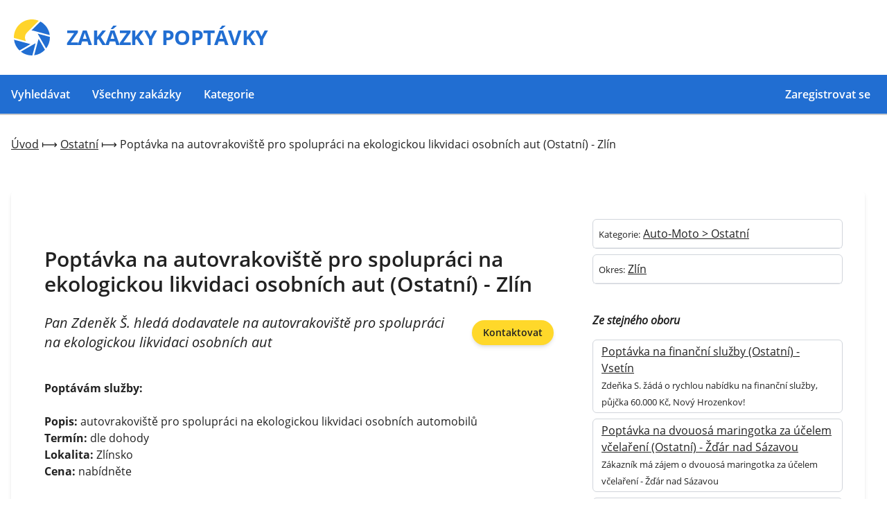

--- FILE ---
content_type: text/html; charset=UTF-8
request_url: https://www.zakazky-poptavky.cz/430530-poptavka-na-autovrakoviste-pro-spolupraci-na-ekologickou-likvidaci-osobnich-aut-ostatni-zlin
body_size: 5868
content:
<!DOCTYPE html>

<html lang="cs">
<head>
    <meta charset="utf-8">
    <meta name="viewport" content="width=device-width, initial-scale=1">

    <title>Poptávka na autovrakoviště pro spolupráci na ekologickou likvidaci osobních aut (Ostatní) - Zlín - Zakázky poptávky</title>

    <meta name="description" content="Pan Zdeněk Š. hledá dodavatele na autovrakoviště pro spolupráci na ekologickou likvidaci osobních au...">

    <meta name="csrf-token" content="ypKk6tTiBtyZoHGmpYOm9dxSdjMvUpTccPDIZASR"/>

    
    

    <link rel="apple-touch-icon" sizes="180x180" href="/zakazky-poptavky/apple-touch-icon.png">
    <link rel="icon" type="image/png" sizes="16x16" href="/zakazky-poptavky/favicon-16x16.png">
    <link rel="icon" type="image/png" sizes="32x32" href="/zakazky-poptavky/favicon-32x32.png">
    <link rel="manifest" href="/zakazky-poptavky/site.webmanifest">
    <meta name="msapplication-TileColor" content="#da532c">
    <meta name="theme-color" content="#ffffff">
        
    <!-- Google Tag Manager -->
        <script nonce="NDQ3NDYwYTg2Y2UwYTgyZg==">(function (w, d, s, l, i) {
                w[l] = w[l] || []
                w[l].push({
                    'gtm.start':
                        new Date().getTime(), event: 'gtm.js',
                })
                var f = d.getElementsByTagName(s)[0],
                    j = d.createElement(s), dl = l != 'dataLayer' ? '&l=' + l : ''
                j.async = true
                j.src =
                    'https://www.googletagmanager.com/gtm.js?id=' + i + dl
                f.parentNode.insertBefore(j, f)
            })(window, document, 'script', 'dataLayer', 'GTM-PWVSZDR')</script>
        <!-- End Google Tag Manager -->

    <link rel="stylesheet" href="https://www.zakazky-poptavky.cz/zakazky-poptavky/css/app.css?id=a13d5a9073ff9de95028"/>

</head>
<body class="antialiased">
<!-- Google Tag Manager (noscript) -->
<noscript>
    <iframe src="https://www.googletagmanager.com/ns.html?id=GTM-PWVSZDR"
            height="0" width="0" style="display:none;visibility:hidden"></iframe>
</noscript>
<!-- End Google Tag Manager (noscript) -->

<nav class="w-full">
    <div class=" bg-white sm:py-6 px-4 flex items-center justify-between flex-wrap container mx-auto">
        <a href="https://www.zakazky-poptavky.cz" class="logo flex items-center p-1">

	<svg class="hidden sm:block "
		 xmlns="http://www.w3.org/2000/svg"
		 viewBox="0 0 96 96"
		 id="ss2">
		<g
				transform="translate(-266.49999,-535.73577)"
				id="layer1">
			<path
					d="m 314.50711,535.73577 c -26.51321,0 -48.00712,21.49391 -48.00712,48.00712 0,0.42854 0.003,0.8532 0.0142,1.27905 l 32.559,8.72598 c -1.87399,-2.88161 -2.97024,-6.31147 -2.97024,-10.00503 0,-5.39665 2.32381,-10.25015 6.02576,-13.61481 l 30.75411,-30.75411 c -5.66295,-2.34981 -11.86272,-3.6382 -18.37572,-3.6382 z"
					id="path3789"
					style="fill:#ffd42a;fill-opacity:1;stroke:none"/>
			<path
					d="m 337.24583,541.44887 -23.9325,23.9325 c 0.39279,-0.025 0.79467,-0.0284 1.19378,-0.0284 2.13926,0 4.1871,0.36598 6.09682,1.03745 l 41.49816,11.12776 c -2.0238,-15.62459 -11.54889,-28.89899 -24.85626,-36.06929 z m -7.41851,32.11844 c 0.62122,0.93409 1.16149,1.92664 1.60592,2.97025 0.006,0.0138 0.008,0.0288 0.0142,0.0426 l 21.06174,36.48143 c 6.26635,-8.11074 9.99082,-18.27637 9.99082,-29.31873 0,-0.4761 -4.4e-4,-0.94841 -0.0142,-1.42117 z m 2.6718,13.92747 c -0.25899,1.24985 -0.63835,2.45261 -1.13693,3.59556 l -10.80089,40.27595 c 11.2982,-1.42272 21.37808,-6.7721 28.82132,-14.63805 z m -65.61541,2.33072 c 1.42405,11.25537 6.74343,21.29089 14.56699,28.72184 l 29.16241,-16.82665 c -1.13153,-0.24373 -2.22508,-0.59605 -3.26869,-1.03746 -0.01,-0.004 -0.0188,-0.0101 -0.0284,-0.0142 z m 57.60001,9.35129 c -1.0597,0.6868 -2.18743,1.27425 -3.38238,1.73383 l -35.99823,20.7775 c 8.12288,6.30104 18.3279,10.06189 29.404,10.06189 0.41908,0 0.83413,-0.004 1.25063,-0.0142 z"
					id="path2984"
					style="fill:#216ed2;fill-opacity:1;stroke:none"/>
		</g>
	</svg>

	<strong class="block font-bold text-xl sm:ml-4 md:text-3xl tracking-tight text-primary bg-white text-primary">
		<span>ZAKÁZKY</span>
		<span>POPTÁVKY</span>
	</strong>
</a>        <div class="block md:hidden">
            <button
                    id="topnavig"
                    title="Menu."
                    class="flex items-center px-3 py-2 border-2 rounded text-secondary">
                <svg class="fill-current h-3 w-3" viewBox="0 0 20 20" xmlns="http://www.w3.org/2000/svg">
                    <path d="M0 3h20v2H0V3zm0 6h20v2H0V9zm0 6h20v2H0v-2z"/>
                </svg>
            </button>
        </div>

    </div>
    <div id="menu" class="w-full min-w-sm block h-0 md:h-auto md:flex items-center justify-between overflow-hidden">
        <div class="container text-md m-auto md:flex">
            <a href="https://www.zakazky-poptavky.cz/vyhledat"
               class="p-4 focusSearch block smbtn text-white btn btn-primary w-full sm:w-auto  md:inline-block mt-2 sm:mt-0 ">
                Vyhledávat
            </a>
            <a href="https://www.zakazky-poptavky.cz/vyhledat"
               class="p-4   block  text-white smbtn btn btn-primary w-full sm:w-auto  md:inline-block mt-2 sm:mt-0 ">
                Všechny zakázky
            </a>
            <a href="https://www.zakazky-poptavky.cz/kategorie"
               class="p-4 block text-white smbtn btn btn-primary w-full sm:w-auto  md:inline-block mt-2 sm:mt-0 ">
                Kategorie
            </a>
            <a href="https://www.zakazky-poptavky.cz/registrace"
               class="align-center p-4 block w-full sm:w-auto text-white btn btn-primary md:ml-auto mt-2 sm:mt-0 px-4 mr-2">
                <span>Zaregistrovat se</span>
            </a>
        </div>
    </div>
</nav>



    <div class="bg-white">
                    <div class="w-full container mx-auto p-4 relative">

                <div class="">
                    <div class="breadcrumbs py-4 sm:py-4">
                        <ul class="flex flex-wrap text-sm lg:text-base" itemscope itemtype="https://schema.org/BreadcrumbList">
                            <li class="inline-flex items-center" itemprop="itemListElement" itemscope
                                itemtype="https://schema.org/ListItem">
                                <a href="/" class="flex underline" title="Na úvodní stránku..." itemprop="item">
                                    <span itemprop="name">Úvod</span>
                                    <meta itemprop="position" content="1"/>
                                </a>
                            </li>
                                                            <li class="inline-flex items-center" itemprop="itemListElement" itemscope
                                    itemtype="https://schema.org/ListItem">
                                    &nbsp;⟼&nbsp;
                                    <a itemprop="item" href="https://www.zakazky-poptavky.cz/auto-moto/ostatni" class="underline">
                                        <span itemprop="name">Ostatní</span>

                                        <meta itemprop="position" content="2"/>
                                    </a>
                                </li>
                                                        <li class="inline-flex items-center" itemprop="itemListElement" itemscope
                                itemtype="https://schema.org/ListItem">
                                &nbsp;⟼&nbsp;
                                <a itemprop="item" href="https://www.zakazky-poptavky.cz/430530-poptavka-na-autovrakoviste-pro-spolupraci-na-ekologickou-likvidaci-osobnich-aut-ostatni-zlin" class="text-teal-400">
                                    <span itemprop="name">Poptávka na autovrakoviště pro spolupráci na ekologickou likvidaci osobních aut (Ostatní) - Zlín</span>
                                    <meta itemprop="position" content="3"/>
                                </a>
                            </li>
                        </ul>
                    </div>
                    <div class="mt-6 sm:mt-10 relative col-span-2 sm:mr-4  shadow-md rounded-md">
                                                <div class="flex flex-wrap lg:flex-nowrap p-8">
                            <div class="flex-grow sm:p-4">

                                <h1 class="pt-8 font-display text-3xl text-secondary text-gray-800 font-semibold">
                                    Poptávka na autovrakoviště pro spolupráci na ekologickou likvidaci osobních aut (Ostatní) - Zlín
                                </h1>
                                <div class="sm:flex mb-10 items-center">
                                    <h3 class="font-display text-xl text-secondary text-wrap text-gray-800 mt-6 italic">
                                        Pan Zdeněk Š. hledá dodavatele na autovrakoviště pro spolupráci na ekologickou likvidaci osobních aut

                                    </h3>

                                    <button class="mt-6 inline-block sm:mx-10 btn btn-alt py-2 px-4 text-center text-sm text-secondary rounded-full shadow-md" data-toggle="#regModal" title="Kontaktovat">
                                        Kontaktovat
                                    </button>
                                </div>

                                <div class="max-w-screen-sm">
                                                                            <b>Poptávám služby:</b><br />
<br />
<b>Popis:</b> autovrakoviště pro spolupráci na ekologickou likvidaci osobních automobilů<br />
<b>Termín:</b> dle dohody<br />
<b>Lokalita:</b> Zlínsko<br />
<b>Cena:</b> nabídněte<br />
<br />
<b>Profil poptávajícího:</b> soukromá osoba z okresu Zlín.<br />
<br />
Děkuji za nabídky.
                                                                    </div>
                                <button class="w-full sm:w-auto mb-6 sm:mb-0 mt-6 btn btn-alt py-4 px-12 text-center font-bold rounded-md" data-toggle="#regModal" title="Zobrazit kontaktní formulář.">
                                    Ukázat kontakt
                                </button>

                                <noscript>
                                    <div class="bg-white">
	<form class="max-w-full" action="https://www.zakazky-poptavky.cz/kontakt?inquiryName=poptavka-na-autovrakoviste-pro-spolupraci-na-ekologickou-likvidaci-osobnich-aut-ostatni-zlin" method="post">
		<input type="hidden" name="_token" value="ypKk6tTiBtyZoHGmpYOm9dxSdjMvUpTccPDIZASR">		<div class="block">
			<div class="container mx-auto mb-8">

				<div id="kontakt" class="">
					<form class="flex-grow py-16 mb-8 m-4 mb-8" action="https://www.zakazky-poptavky.cz/registrovat" method="post" class="row-span-2">
						<input type="hidden" name="_token" value="ypKk6tTiBtyZoHGmpYOm9dxSdjMvUpTccPDIZASR">						<div class="block my-1 py-4">
							<h3 class="text-2xl text-semibold my-2">Zadejte svůj kontakt, abychom Vám mohli dodat další
								informace.</h3>
							<p class="text-primary font-semibold text-lg my-1">Pan Zdeněk Š. hledá dodavatele na autovrakoviště pro spolupráci na ekologickou likvidaci osobních aut</p>

						</div>
						<div class="block">

							<input class="block w-full text-lg py-4 px-4 rounded-full max-w-screen-md border-0 shadow-md my-4 " type="text" name="name" placeholder="Vaše jméno..." value="" required/>

														<input class="block w-full  text-lg py-4 px-4 rounded-full max-w-screen-md border-0 shadow-md my-4 " type="tel" name="phone" placeholder="Váš telefon..." value="" title="Devítimístné telefonní číslo."
								   required/>
							
						</div>

						<input type="hidden" name="id" value="430530"/>
						<input type="submit" class="w-full rounded-full max-w-screen-md  my-2 block btn btn-alt px-2 py-2 mt-4 text-center text-lg" value="ODESLAT KONTAKT"/>
					</form>

				</div>

			</div>

		</div>

	</form>
</div>                                </noscript>
                            </div>

                            <div class="flex flex-col max-w-screen-sm">

                                                                                                                                            <ul class="border-gray-300 border flex flex-col align-middle justify-center mt-2 rounded-md">
                                            <li class="py-2 px-2 border-b border-gray-200">
                                                <small>Kategorie:</small>
                                                <a href="https://www.zakazky-poptavky.cz/auto-moto~ostatni" class="underline">Auto-Moto &gt; Ostatní</a>
                                            </li>
                                        </ul>
                                                                                                                                        <ul class="border-gray-300 border flex flex-col align-middle justify-center mt-2 rounded-md">
                                        <li class="py-2 px-2 border-b border-gray-200">
                                            <small>Okres:</small>
                                            <a href="https://www.zakazky-poptavky.cz/zlinsky-kraj~zlin" class="underline">Zlín</a>
                                        </li>
                                    </ul>
                                
                                                                    <div class="py-6">
                                        <h3 class="font-semibold italic my-4">Ze stejného oboru</h3>
                                                                                    <a class="border-gray-300 border block w-full mt-2 py-1 px-3 rounded-md" href="https://www.zakazky-poptavky.cz/430507-poptavka-na-financni-sluzby-ostatni-vsetin" title="Detail - Poptávka na finanční služby (Ostatní) - Vsetín">
                                                <span class="underline">Poptávka na finanční služby (Ostatní) - Vsetín</span><br>
                                                <small>Zdeňka S. žádá o rychlou nabídku na finanční služby, půjčka 60.000 Kč, Nový Hrozenkov!</small>
                                            </a>
                                                                                    <a class="border-gray-300 border block w-full mt-2 py-1 px-3 rounded-md" href="https://www.zakazky-poptavky.cz/430508-poptavka-na-dvouosa-maringotka-za-ucelem-vcelareni-ostatni-zdar-nad-sazavou" title="Detail - Poptávka na dvouosá maringotka za účelem včelaření (Ostatní) - Žďár nad Sázavou">
                                                <span class="underline">Poptávka na dvouosá maringotka za účelem včelaření (Ostatní) - Žďár nad Sázavou</span><br>
                                                <small>Zákazník má zájem o dvouosá maringotka za účelem včelaření - Žďár nad Sázavou</small>
                                            </a>
                                                                                    <a class="border-gray-300 border block w-full mt-2 py-1 px-3 rounded-md" href="https://www.zakazky-poptavky.cz/430509-poptavka-na-kolo-ze-stareho-valniku-ostatni-plzen-sever" title="Detail - Poptávka na kolo ze starého valníku (Ostatní) - Plzeň-sever">
                                                <span class="underline">Poptávka na kolo ze starého valníku (Ostatní) - Plzeň-sever</span><br>
                                                <small>Zákazník má zájem o kolo ze starého valníku, Plzeň-sever - Plzeň-sever</small>
                                            </a>
                                                                                    <a class="border-gray-300 border block w-full mt-2 py-1 px-3 rounded-md" href="https://www.zakazky-poptavky.cz/430510-zakazka-na-oprava-veze-rekonstrukce-usti-nad-orlici" title="Detail - Zakázka na oprava věže (Rekonstrukce) - Ústí nad Orlicí">
                                                <span class="underline">Zakázka na oprava věže (Rekonstrukce) - Ústí nad Orlicí</span><br>
                                                <small> Římskokatolická farnost Klášterec nad Orlicí hledá dodavatele na oprava věže, krovu a střechy kostela</small>
                                            </a>
                                                                                    <a class="border-gray-300 border block w-full mt-2 py-1 px-3 rounded-md" href="https://www.zakazky-poptavky.cz/430511-poptavka-na-dodavatel-vyrobce-autoklicu-ostatni-melnik" title="Detail - Poptávka na dodavatel, výrobce autoklíčů (Ostatní) - Mělník">
                                                <span class="underline">Poptávka na dodavatel, výrobce autoklíčů (Ostatní) - Mělník</span><br>
                                                <small>Pan Miroslav P. hledá dodavatele na dodavatel, výrobce autoklíčů, Mělník</small>
                                            </a>
                                                                                    <a class="border-gray-300 border block w-full mt-2 py-1 px-3 rounded-md" href="https://www.zakazky-poptavky.cz/430512-poptavka-na-oplachtovani-navesu-ostatni-pelhrimov" title="Detail - Poptávka na oplachtování návěsů (Ostatní) - Pelhřimov">
                                                <span class="underline">Poptávka na oplachtování návěsů (Ostatní) - Pelhřimov</span><br>
                                                <small>Zákazník (Pelhřimov) publikuje poptávku na oplachtování návěsů, Iveco, 5 vozidel, Pelhřimov</small>
                                            </a>
                                                                                    <a class="border-gray-300 border block w-full mt-2 py-1 px-3 rounded-md" href="https://www.zakazky-poptavky.cz/430513-likvidaci-brectanu-50-m2-havlickuv-brod" title="Detail - Likvidaci břečťanu, 50 m2">
                                                <span class="underline">Likvidaci břečťanu, 50 m2</span><br>
                                                <small>Zákazník (Havlíčkův Brod) publikuje poptávku na likvidaci břečťanu, 50 m2</small>
                                            </a>
                                                                                    <a class="border-gray-300 border block w-full mt-2 py-1 px-3 rounded-md" href="https://www.zakazky-poptavky.cz/430514-poptavka-na-dilenska-chemie-pro-automobily-ostatni-praha" title="Detail - Poptávka na dílenská chemie pro automobily (Ostatní) - Praha">
                                                <span class="underline">Poptávka na dílenská chemie pro automobily (Ostatní) - Praha</span><br>
                                                <small>Stálý zákazník pan Karel K. má zájem o dílenská chemie pro automobily, odrezovače, Praha 9</small>
                                            </a>
                                                                                    <a class="border-gray-300 border block w-full mt-2 py-1 px-3 rounded-md" href="https://www.zakazky-poptavky.cz/430515-oprava-sklokeramicke-desky-siemens-semice-nymburk" title="Detail - Oprava sklokeramické desky Siemens, Semice">
                                                <span class="underline">Oprava sklokeramické desky Siemens, Semice</span><br>
                                                <small>Stálý zákazník paní Pavla V. má zájem o oprava sklokeramické desky Siemens, Semice</small>
                                            </a>
                                                                                    <a class="border-gray-300 border block w-full mt-2 py-1 px-3 rounded-md" href="https://www.zakazky-poptavky.cz/430516-provadeni-uklidovych-sluzeb-praha" title="Detail - Provádění úklidových služeb">
                                                <span class="underline">Provádění úklidových služeb</span><br>
                                                <small>Roman J. žádá o rychlou nabídku na provádění úklidových služeb!</small>
                                            </a>
                                                                            </div>
                                                            </div>
                        </div>

                    </div>

                </div>


            </div>

            <div class="hidden  overflow-y-auto fixed z-100 inset-0" id="regModal" aria-labelledby="modal-title" role="dialog" aria-modal="true">
                <div class="flex min-h-screen pt-4 px-4 pb-20 text-center sm:block sm:p-0 items-end justify-center ">
                    <div class="transition-opacity fixed inset-0 bg-gray-500 bg-opacity-75 " data-toggle="#regModal" aria-hidden="true"></div>

                    <strong class=" sm:inline-block sm:align-middle sm:h-screen hidden" aria-hidden="true">&#8203;</strong>

                    <div class="relative inline-block align-bottom overflow-hidden shadow-xl transform transition-all sm:my-8 sm:align-middle sm:max-w-2xl bg-white rounded-lg text-left  sm:w-full">
                        <div data-toggle="#regModal" class="absolute  top-4 pointer right-4 opacity-70 hover:opacity-90">
                            <svg style="width:24px;height:24px" viewBox="0 0 24 24">
                                <path fill="currentColor" d="M12,20C7.59,20 4,16.41 4,12C4,7.59 7.59,4 12,4C16.41,4 20,7.59 20,12C20,16.41 16.41,20 12,20M12,2C6.47,2 2,6.47 2,12C2,17.53 6.47,22 12,22C17.53,22 22,17.53 22,12C22,6.47 17.53,2 12,2M14.59,8L12,10.59L9.41,8L8,9.41L10.59,12L8,14.59L9.41,16L12,13.41L14.59,16L16,14.59L13.41,12L16,9.41L14.59,8Z"/>
                            </svg>
                        </div>
                        <div id="kontakt" class="p-8 mb-4">
                            <div class="bg-white">
	<form class="max-w-full" action="https://www.zakazky-poptavky.cz/kontakt?inquiryName=poptavka-na-autovrakoviste-pro-spolupraci-na-ekologickou-likvidaci-osobnich-aut-ostatni-zlin" method="post">
		<input type="hidden" name="_token" value="ypKk6tTiBtyZoHGmpYOm9dxSdjMvUpTccPDIZASR">		<div class="block">
			<div class="container mx-auto mb-8">

				<div id="kontakt" class="">
					<form class="flex-grow py-16 mb-8 m-4 mb-8" action="https://www.zakazky-poptavky.cz/registrovat" method="post" class="row-span-2">
						<input type="hidden" name="_token" value="ypKk6tTiBtyZoHGmpYOm9dxSdjMvUpTccPDIZASR">						<div class="block my-1 py-4">
							<h3 class="text-2xl text-semibold my-2">Zadejte svůj kontakt, abychom Vám mohli dodat další
								informace.</h3>
							<p class="text-primary font-semibold text-lg my-1">Pan Zdeněk Š. hledá dodavatele na autovrakoviště pro spolupráci na ekologickou likvidaci osobních aut</p>

						</div>
						<div class="block">

							<input class="block w-full text-lg py-4 px-4 rounded-full max-w-screen-md border-0 shadow-md my-4 " type="text" name="name" placeholder="Vaše jméno..." value="" required/>

														<input class="block w-full  text-lg py-4 px-4 rounded-full max-w-screen-md border-0 shadow-md my-4 " type="tel" name="phone" placeholder="Váš telefon..." value="" title="Devítimístné telefonní číslo."
								   required/>
							
						</div>

						<input type="hidden" name="id" value="430530"/>
						<input type="submit" class="w-full rounded-full max-w-screen-md  my-2 block btn btn-alt px-2 py-2 mt-4 text-center text-lg" value="ODESLAT KONTAKT"/>
					</form>

				</div>

			</div>

		</div>

	</form>
</div>                        </div>
                    </div>
                </div>
            </div>
            </div>


<div class="w-full bg-gray-200 h-8"></div>
<footer class="bg-white flex items-center text-sm mt-10 py-4 pb-10 ">
    <div class="w-full container mx-auto ">
        <div class="grid grid-cols-1 sm:grid-cols-3 ">
            <div class="p-4">
                <div class="rounded-lg sm:py-2 sm:px-6">
                    <a href="https://www.zakazky-poptavky.cz" class="logo flex items-center p-1">

	<svg class="hidden sm:block "
		 xmlns="http://www.w3.org/2000/svg"
		 viewBox="0 0 96 96"
		 id="ss2">
		<g
				transform="translate(-266.49999,-535.73577)"
				id="layer1">
			<path
					d="m 314.50711,535.73577 c -26.51321,0 -48.00712,21.49391 -48.00712,48.00712 0,0.42854 0.003,0.8532 0.0142,1.27905 l 32.559,8.72598 c -1.87399,-2.88161 -2.97024,-6.31147 -2.97024,-10.00503 0,-5.39665 2.32381,-10.25015 6.02576,-13.61481 l 30.75411,-30.75411 c -5.66295,-2.34981 -11.86272,-3.6382 -18.37572,-3.6382 z"
					id="path3789"
					style="fill:#ffd42a;fill-opacity:1;stroke:none"/>
			<path
					d="m 337.24583,541.44887 -23.9325,23.9325 c 0.39279,-0.025 0.79467,-0.0284 1.19378,-0.0284 2.13926,0 4.1871,0.36598 6.09682,1.03745 l 41.49816,11.12776 c -2.0238,-15.62459 -11.54889,-28.89899 -24.85626,-36.06929 z m -7.41851,32.11844 c 0.62122,0.93409 1.16149,1.92664 1.60592,2.97025 0.006,0.0138 0.008,0.0288 0.0142,0.0426 l 21.06174,36.48143 c 6.26635,-8.11074 9.99082,-18.27637 9.99082,-29.31873 0,-0.4761 -4.4e-4,-0.94841 -0.0142,-1.42117 z m 2.6718,13.92747 c -0.25899,1.24985 -0.63835,2.45261 -1.13693,3.59556 l -10.80089,40.27595 c 11.2982,-1.42272 21.37808,-6.7721 28.82132,-14.63805 z m -65.61541,2.33072 c 1.42405,11.25537 6.74343,21.29089 14.56699,28.72184 l 29.16241,-16.82665 c -1.13153,-0.24373 -2.22508,-0.59605 -3.26869,-1.03746 -0.01,-0.004 -0.0188,-0.0101 -0.0284,-0.0142 z m 57.60001,9.35129 c -1.0597,0.6868 -2.18743,1.27425 -3.38238,1.73383 l -35.99823,20.7775 c 8.12288,6.30104 18.3279,10.06189 29.404,10.06189 0.41908,0 0.83413,-0.004 1.25063,-0.0142 z"
					id="path2984"
					style="fill:#216ed2;fill-opacity:1;stroke:none"/>
		</g>
	</svg>

	<strong class="block font-bold text-xl sm:ml-4 md:text-3xl tracking-tight text-primary bg-white text-primary">
		<span>ZAKÁZKY</span>
		<span>POPTÁVKY</span>
	</strong>
</a>                </div>
            </div>
            <div class="">

                <div class="p-2 px-4">
                    <strong class="font-semibold">Službu provozuje:</strong>
                    <span>B2Invest, s.r.o.</span>
                    <span>IČ: 04718411</span>
                </div>
                <div class="p-2 px-4">
                    <strong class="font-semibold">Kontakt:</strong>
                    <span>Šafránkova 1243/3, Stodůlky (Praha 13), 155 00 Praha</span>
                </div>
            </div>

            <div class=" sm:grid-cols-3 grid grid-cols-1 justify-between items-start">
                <div class="p-4"></div>
                <div class="p-4 col-span-2">
                    <p>Služba Stavební-zakázky-poptávky.cz sdružuje obchodní příležitosti ze stavebnictví ze všech regionů ČR. Aktuálně na webu naleznete 1.028.916 zakázek od klientů, kteří mají zájem realizovat konkrétní stavební činnost či mají zájem
 o dodávku materiálu.<br>Pokud jste stavební firma, můžete se také <a href="/registrace" title="Posílejte mi zakázky." class="underline text-primary">přihlásit k odběru zakázek a poptávek</a>.</p>
                </div>
            </div>

        </div>
    </div>
</footer>

<script src="https://www.zakazky-poptavky.cz/zakazky-poptavky/js/app.js?id=330267fd321429b5c3dd"></script>
</body>
</html>


--- FILE ---
content_type: text/plain
request_url: https://www.google-analytics.com/j/collect?v=1&_v=j102&a=348672614&t=pageview&_s=1&dl=https%3A%2F%2Fwww.zakazky-poptavky.cz%2F430530-poptavka-na-autovrakoviste-pro-spolupraci-na-ekologickou-likvidaci-osobnich-aut-ostatni-zlin&ul=en-us%40posix&dt=Popt%C3%A1vka%20na%20autovrakovi%C5%A1t%C4%9B%20pro%20spolupr%C3%A1ci%20na%20ekologickou%20likvidaci%20osobn%C3%ADch%20aut%20(Ostatn%C3%AD)%20-%20Zl%C3%ADn%20-%20Zak%C3%A1zky%20popt%C3%A1vky&sr=1280x720&vp=1280x720&_u=YEBAAEABAAAAACAAI~&jid=824038967&gjid=1560221938&cid=487799774.1768791862&tid=UA-196385778-1&_gid=989801496.1768791862&_r=1&_slc=1&gtm=45He61e1n81PWVSZDRza200&gcd=13l3l3l3l1l1&dma=0&tag_exp=103116026~103200004~104527906~104528501~104684208~104684211~105391252~115938466~115938469~117041587&z=553741835
body_size: -451
content:
2,cG-TQWFBH9TXF